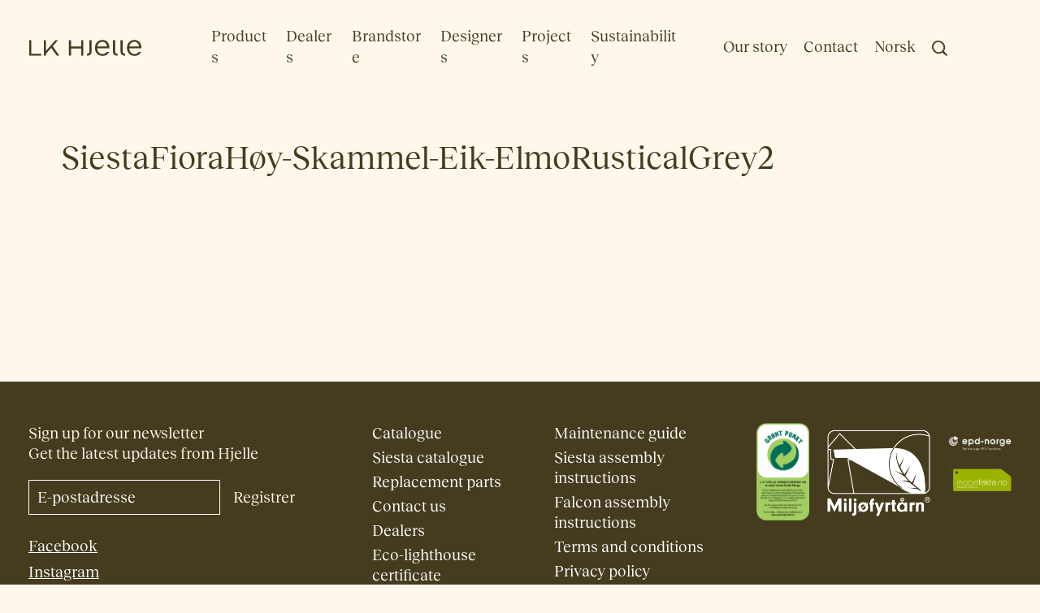

--- FILE ---
content_type: text/html; charset=UTF-8
request_url: https://lkhjelle.no/?attachment_id=13562
body_size: 10852
content:
<!DOCTYPE html>
<html class="no-js" lang="en-US">
<head>

  <script id="CookieConsent" src="https://policy.app.cookieinformation.com/uc.js" data-culture="EN" data-gcm-version="2.0" type="text/javascript"></script>
	
  <meta charset="UTF-8">
	<meta http-equiv="X-UA-Compatible" content="IE=edge,chrome=1">
	<meta name="viewport" content="width=device-width,initial-scale=1">
	<title>SiestaFioraHøy-Skammel-Eik-ElmoRusticalGrey2 - LK Hjelle</title>

	<link rel="shortcut icon" href="https://lkhjelle.no/wp-content/uploads/2024/04/2.png">
	<link rel="apple-touch-icon-precomposed" href="https://lkhjelle.no/wp-content/uploads/2024/04/2.png">

	<meta name="msapplication-square70x70logo" content="https://lkhjelle.no/tile.png">
	<meta name="msapplication-square150x150logo" content="https://lkhjelle.no/tile.png">
	<meta name="msapplication-square310x310logo" content="https://lkhjelle.no/tile.png">
	<meta name="msapplication-wide310x150logo" content="https://lkhjelle.no/tile-wide.png">

	<meta name="format-detection" content="telephone=no">
		<style>
			.custom-css-class {
					width: 30px !important;
					height: 30px !important;
			}
			.custom-css-class label {
					position: relative !important;
					border: none !important;
			}
			.custom-css-class label .gfield_required {
					position: absolute !important;
					top: 40px !important;
					left: 0 !important;
			}
			.custom-html-class {
					display: flex !important;
					width: 100% !important;
					max-width: 400px !important;
					line-height: 60px !important;
			}
			@media only screen and (min-width: 640px) {
				.latest-work .row.flex {
					flex-wrap: nowrap !important;
				}
			}
		</style>

		<!-- Google Tag Manager -->
		<script>(function(w,d,s,l,i){w[l]=w[l]||[];w[l].push({'gtm.start':new Date().getTime(),event:'gtm.js'});var f=d.getElementsByTagName(s)[0],j=d.createElement(s),dl=l!='dataLayer'?'&l='+l:'';j.async=true;j.src='https://www.googletagmanager.com/gtm.js?id='+i+dl;f.parentNode.insertBefore(j,f);})(window,document,'script','dataLayer','GTM-M7222CB');</script>
		<!-- End Google Tag Manager -->

		<!-- Facebook Pixel Code -->
		<script>
		!function(f,b,e,v,n,t,s)
		{if(f.fbq)return;n=f.fbq=function(){n.callMethod?
		n.callMethod.apply(n,arguments):n.queue.push(arguments)};
		if(!f._fbq)f._fbq=n;n.push=n;n.loaded=!0;n.version='2.0';
		n.queue=[];t=b.createElement(e);t.async=!0;
		t.src=v;s=b.getElementsByTagName(e)[0];
		s.parentNode.insertBefore(t,s)}(window, document,'script',
		'https://connect.facebook.net/en_US/fbevents.js');
		fbq('init', '439125840465100');
		fbq('track', 'PageView');
		</script>

		<noscript><img height="1" width="1" style="display:none" src="https://www.facebook.com/tr?id=439125840465100&ev=PageView&noscript=1" /></noscript>
		<!-- End Facebook Pixel Code -->

	<meta name='robots' content='index, follow, max-image-preview:large, max-snippet:-1, max-video-preview:-1' />
<link rel="alternate" hreflang="en" href="https://lkhjelle.no/?attachment_id=13561" />
<link rel="alternate" hreflang="no" href="https://lkhjelle.no/no/?attachment_id=13562" />
<link rel="alternate" hreflang="x-default" href="https://lkhjelle.no/?attachment_id=13561" />

	<!-- This site is optimized with the Yoast SEO plugin v26.8 - https://yoast.com/product/yoast-seo-wordpress/ -->
	<title>SiestaFioraHøy-Skammel-Eik-ElmoRusticalGrey2 - LK Hjelle</title>
	<link rel="canonical" href="https://lkhjelle.no/" />
	<meta property="og:locale" content="en_US" />
	<meta property="og:type" content="article" />
	<meta property="og:title" content="SiestaFioraHøy-Skammel-Eik-ElmoRusticalGrey2 - LK Hjelle" />
	<meta property="og:url" content="https://lkhjelle.no/" />
	<meta property="og:site_name" content="LK Hjelle" />
	<meta property="article:publisher" content="https://www.facebook.com/lkhjelle" />
	<meta property="article:modified_time" content="2022-12-08T11:12:14+00:00" />
	<meta property="og:image" content="https://lkhjelle.no" />
	<meta property="og:image:width" content="1280" />
	<meta property="og:image:height" content="720" />
	<meta property="og:image:type" content="image/jpeg" />
	<meta name="twitter:card" content="summary_large_image" />
	<script type="application/ld+json" class="yoast-schema-graph">{"@context":"https://schema.org","@graph":[{"@type":"WebPage","@id":"https://lkhjelle.no/","url":"https://lkhjelle.no/","name":"SiestaFioraHøy-Skammel-Eik-ElmoRusticalGrey2 - LK Hjelle","isPartOf":{"@id":"https://lkhjelle.no/#website"},"primaryImageOfPage":{"@id":"https://lkhjelle.no/#primaryimage"},"image":{"@id":"https://lkhjelle.no/#primaryimage"},"thumbnailUrl":"https://lkhjelle.no/wp-content/uploads/2022/12/SiestaFioraHoy-Skammel-Eik-ElmoRusticalGrey2.jpg","datePublished":"2022-12-05T11:00:39+00:00","dateModified":"2022-12-08T11:12:14+00:00","breadcrumb":{"@id":"https://lkhjelle.no/#breadcrumb"},"inLanguage":"en-US","potentialAction":[{"@type":"ReadAction","target":["https://lkhjelle.no/"]}]},{"@type":"ImageObject","inLanguage":"en-US","@id":"https://lkhjelle.no/#primaryimage","url":"https://lkhjelle.no/wp-content/uploads/2022/12/SiestaFioraHoy-Skammel-Eik-ElmoRusticalGrey2.jpg","contentUrl":"https://lkhjelle.no/wp-content/uploads/2022/12/SiestaFioraHoy-Skammel-Eik-ElmoRusticalGrey2.jpg","width":1280,"height":720},{"@type":"BreadcrumbList","@id":"https://lkhjelle.no/#breadcrumb","itemListElement":[{"@type":"ListItem","position":1,"name":"Hjem","item":"https://lkhjelle.no/"},{"@type":"ListItem","position":2,"name":"Siesta Fiora","item":"https://lkhjelle.no/no/product/siesta-fiora/"},{"@type":"ListItem","position":3,"name":"SiestaFioraHøy-Skammel-Eik-ElmoRusticalGrey2"}]},{"@type":"WebSite","@id":"https://lkhjelle.no/#website","url":"https://lkhjelle.no/","name":"LK Hjelle","description":"Hjelle lager møbler med fokus på materialvalg og håndverksmessig kvalitet . Helt siden starten i begynnelsen av 1940-årene har fabrikken mellom stupbratte fjell og trange fjorder produsert funksjonelle og vakre møbler med stor lidenskap.","potentialAction":[{"@type":"SearchAction","target":{"@type":"EntryPoint","urlTemplate":"https://lkhjelle.no/?s={search_term_string}"},"query-input":{"@type":"PropertyValueSpecification","valueRequired":true,"valueName":"search_term_string"}}],"inLanguage":"en-US"}]}</script>
	<!-- / Yoast SEO plugin. -->


<link rel='dns-prefetch' href='//lkhjelle.no' />
<style id='wp-img-auto-sizes-contain-inline-css' type='text/css'>
img:is([sizes=auto i],[sizes^="auto," i]){contain-intrinsic-size:3000px 1500px}
/*# sourceURL=wp-img-auto-sizes-contain-inline-css */
</style>
<style id='classic-theme-styles-inline-css' type='text/css'>
/*! This file is auto-generated */
.wp-block-button__link{color:#fff;background-color:#32373c;border-radius:9999px;box-shadow:none;text-decoration:none;padding:calc(.667em + 2px) calc(1.333em + 2px);font-size:1.125em}.wp-block-file__button{background:#32373c;color:#fff;text-decoration:none}
/*# sourceURL=/wp-includes/css/classic-themes.min.css */
</style>
<style id='woocommerce-inline-inline-css' type='text/css'>
.woocommerce form .form-row .required { visibility: visible; }
/*# sourceURL=woocommerce-inline-inline-css */
</style>
<link rel='stylesheet' id='wpml-menu-item-0-css' href='https://lkhjelle.no/wp-content/plugins/sitepress-multilingual-cms/templates/language-switchers/menu-item/style.min.css?ver=1' type='text/css' media='all' />
<link rel='stylesheet' id='main-css' href='https://lkhjelle.no/wp-content/themes/hjelle/css/app.css?ver=1712223405' type='text/css' media='all' />
<link rel='stylesheet' id='slick-css-css' href='https://lkhjelle.no/wp-content/themes/hjelle/css/slick.css?ver=6.9' type='text/css' media='all' />
<link rel='stylesheet' id='theme-style-2-css' href='https://lkhjelle.no/wp-content/themes/hjelle/css/theme-styles-2.css?ver=6.9' type='text/css' media='all' />
<link rel='stylesheet' id='new-perfect-price-css' href='https://lkhjelle.no/wp-content/themes/hjelle/css/new-perfect-piece.css?ver=1' type='text/css' media='all' />
<link rel='stylesheet' id='new-profile-css' href='https://lkhjelle.no/wp-content/themes/hjelle/css/new-profile/new-profile.min.css?ver=1' type='text/css' media='all' />
<script type="text/javascript" src="https://lkhjelle.no/wp-includes/js/jquery/jquery.min.js?ver=3.7.1" id="jquery-core-js"></script>
<script type="text/javascript" src="https://lkhjelle.no/wp-content/themes/hjelle/js/vendor/modernizr-custom.min.js?ver=3.1.0" id="modernizr-js"></script>
<meta name="generator" content="WPML ver:4.8.6 stt:1,38;" />
<style>
    html {
      touch-action: manipulation;
    }
  </style>	<noscript><style>.woocommerce-product-gallery{ opacity: 1 !important; }</style></noscript>
	<link rel="icon" href="https://lkhjelle.no/wp-content/uploads/2024/04/2-100x100.png" sizes="32x32" />
<link rel="icon" href="https://lkhjelle.no/wp-content/uploads/2024/04/2-300x300.png" sizes="192x192" />
<link rel="apple-touch-icon" href="https://lkhjelle.no/wp-content/uploads/2024/04/2-300x300.png" />
<meta name="msapplication-TileImage" content="https://lkhjelle.no/wp-content/uploads/2024/04/2-300x300.png" />

<link rel='stylesheet' id='wc-blocks-style-css' href='https://lkhjelle.no/wp-content/plugins/woocommerce/assets/client/blocks/wc-blocks.css?ver=wc-10.4.3' type='text/css' media='all' />
<style id='global-styles-inline-css' type='text/css'>
:root{--wp--preset--aspect-ratio--square: 1;--wp--preset--aspect-ratio--4-3: 4/3;--wp--preset--aspect-ratio--3-4: 3/4;--wp--preset--aspect-ratio--3-2: 3/2;--wp--preset--aspect-ratio--2-3: 2/3;--wp--preset--aspect-ratio--16-9: 16/9;--wp--preset--aspect-ratio--9-16: 9/16;--wp--preset--color--black: #000000;--wp--preset--color--cyan-bluish-gray: #abb8c3;--wp--preset--color--white: #ffffff;--wp--preset--color--pale-pink: #f78da7;--wp--preset--color--vivid-red: #cf2e2e;--wp--preset--color--luminous-vivid-orange: #ff6900;--wp--preset--color--luminous-vivid-amber: #fcb900;--wp--preset--color--light-green-cyan: #7bdcb5;--wp--preset--color--vivid-green-cyan: #00d084;--wp--preset--color--pale-cyan-blue: #8ed1fc;--wp--preset--color--vivid-cyan-blue: #0693e3;--wp--preset--color--vivid-purple: #9b51e0;--wp--preset--gradient--vivid-cyan-blue-to-vivid-purple: linear-gradient(135deg,rgb(6,147,227) 0%,rgb(155,81,224) 100%);--wp--preset--gradient--light-green-cyan-to-vivid-green-cyan: linear-gradient(135deg,rgb(122,220,180) 0%,rgb(0,208,130) 100%);--wp--preset--gradient--luminous-vivid-amber-to-luminous-vivid-orange: linear-gradient(135deg,rgb(252,185,0) 0%,rgb(255,105,0) 100%);--wp--preset--gradient--luminous-vivid-orange-to-vivid-red: linear-gradient(135deg,rgb(255,105,0) 0%,rgb(207,46,46) 100%);--wp--preset--gradient--very-light-gray-to-cyan-bluish-gray: linear-gradient(135deg,rgb(238,238,238) 0%,rgb(169,184,195) 100%);--wp--preset--gradient--cool-to-warm-spectrum: linear-gradient(135deg,rgb(74,234,220) 0%,rgb(151,120,209) 20%,rgb(207,42,186) 40%,rgb(238,44,130) 60%,rgb(251,105,98) 80%,rgb(254,248,76) 100%);--wp--preset--gradient--blush-light-purple: linear-gradient(135deg,rgb(255,206,236) 0%,rgb(152,150,240) 100%);--wp--preset--gradient--blush-bordeaux: linear-gradient(135deg,rgb(254,205,165) 0%,rgb(254,45,45) 50%,rgb(107,0,62) 100%);--wp--preset--gradient--luminous-dusk: linear-gradient(135deg,rgb(255,203,112) 0%,rgb(199,81,192) 50%,rgb(65,88,208) 100%);--wp--preset--gradient--pale-ocean: linear-gradient(135deg,rgb(255,245,203) 0%,rgb(182,227,212) 50%,rgb(51,167,181) 100%);--wp--preset--gradient--electric-grass: linear-gradient(135deg,rgb(202,248,128) 0%,rgb(113,206,126) 100%);--wp--preset--gradient--midnight: linear-gradient(135deg,rgb(2,3,129) 0%,rgb(40,116,252) 100%);--wp--preset--font-size--small: 13px;--wp--preset--font-size--medium: 20px;--wp--preset--font-size--large: 36px;--wp--preset--font-size--x-large: 42px;--wp--preset--spacing--20: 0.44rem;--wp--preset--spacing--30: 0.67rem;--wp--preset--spacing--40: 1rem;--wp--preset--spacing--50: 1.5rem;--wp--preset--spacing--60: 2.25rem;--wp--preset--spacing--70: 3.38rem;--wp--preset--spacing--80: 5.06rem;--wp--preset--shadow--natural: 6px 6px 9px rgba(0, 0, 0, 0.2);--wp--preset--shadow--deep: 12px 12px 50px rgba(0, 0, 0, 0.4);--wp--preset--shadow--sharp: 6px 6px 0px rgba(0, 0, 0, 0.2);--wp--preset--shadow--outlined: 6px 6px 0px -3px rgb(255, 255, 255), 6px 6px rgb(0, 0, 0);--wp--preset--shadow--crisp: 6px 6px 0px rgb(0, 0, 0);}:where(.is-layout-flex){gap: 0.5em;}:where(.is-layout-grid){gap: 0.5em;}body .is-layout-flex{display: flex;}.is-layout-flex{flex-wrap: wrap;align-items: center;}.is-layout-flex > :is(*, div){margin: 0;}body .is-layout-grid{display: grid;}.is-layout-grid > :is(*, div){margin: 0;}:where(.wp-block-columns.is-layout-flex){gap: 2em;}:where(.wp-block-columns.is-layout-grid){gap: 2em;}:where(.wp-block-post-template.is-layout-flex){gap: 1.25em;}:where(.wp-block-post-template.is-layout-grid){gap: 1.25em;}.has-black-color{color: var(--wp--preset--color--black) !important;}.has-cyan-bluish-gray-color{color: var(--wp--preset--color--cyan-bluish-gray) !important;}.has-white-color{color: var(--wp--preset--color--white) !important;}.has-pale-pink-color{color: var(--wp--preset--color--pale-pink) !important;}.has-vivid-red-color{color: var(--wp--preset--color--vivid-red) !important;}.has-luminous-vivid-orange-color{color: var(--wp--preset--color--luminous-vivid-orange) !important;}.has-luminous-vivid-amber-color{color: var(--wp--preset--color--luminous-vivid-amber) !important;}.has-light-green-cyan-color{color: var(--wp--preset--color--light-green-cyan) !important;}.has-vivid-green-cyan-color{color: var(--wp--preset--color--vivid-green-cyan) !important;}.has-pale-cyan-blue-color{color: var(--wp--preset--color--pale-cyan-blue) !important;}.has-vivid-cyan-blue-color{color: var(--wp--preset--color--vivid-cyan-blue) !important;}.has-vivid-purple-color{color: var(--wp--preset--color--vivid-purple) !important;}.has-black-background-color{background-color: var(--wp--preset--color--black) !important;}.has-cyan-bluish-gray-background-color{background-color: var(--wp--preset--color--cyan-bluish-gray) !important;}.has-white-background-color{background-color: var(--wp--preset--color--white) !important;}.has-pale-pink-background-color{background-color: var(--wp--preset--color--pale-pink) !important;}.has-vivid-red-background-color{background-color: var(--wp--preset--color--vivid-red) !important;}.has-luminous-vivid-orange-background-color{background-color: var(--wp--preset--color--luminous-vivid-orange) !important;}.has-luminous-vivid-amber-background-color{background-color: var(--wp--preset--color--luminous-vivid-amber) !important;}.has-light-green-cyan-background-color{background-color: var(--wp--preset--color--light-green-cyan) !important;}.has-vivid-green-cyan-background-color{background-color: var(--wp--preset--color--vivid-green-cyan) !important;}.has-pale-cyan-blue-background-color{background-color: var(--wp--preset--color--pale-cyan-blue) !important;}.has-vivid-cyan-blue-background-color{background-color: var(--wp--preset--color--vivid-cyan-blue) !important;}.has-vivid-purple-background-color{background-color: var(--wp--preset--color--vivid-purple) !important;}.has-black-border-color{border-color: var(--wp--preset--color--black) !important;}.has-cyan-bluish-gray-border-color{border-color: var(--wp--preset--color--cyan-bluish-gray) !important;}.has-white-border-color{border-color: var(--wp--preset--color--white) !important;}.has-pale-pink-border-color{border-color: var(--wp--preset--color--pale-pink) !important;}.has-vivid-red-border-color{border-color: var(--wp--preset--color--vivid-red) !important;}.has-luminous-vivid-orange-border-color{border-color: var(--wp--preset--color--luminous-vivid-orange) !important;}.has-luminous-vivid-amber-border-color{border-color: var(--wp--preset--color--luminous-vivid-amber) !important;}.has-light-green-cyan-border-color{border-color: var(--wp--preset--color--light-green-cyan) !important;}.has-vivid-green-cyan-border-color{border-color: var(--wp--preset--color--vivid-green-cyan) !important;}.has-pale-cyan-blue-border-color{border-color: var(--wp--preset--color--pale-cyan-blue) !important;}.has-vivid-cyan-blue-border-color{border-color: var(--wp--preset--color--vivid-cyan-blue) !important;}.has-vivid-purple-border-color{border-color: var(--wp--preset--color--vivid-purple) !important;}.has-vivid-cyan-blue-to-vivid-purple-gradient-background{background: var(--wp--preset--gradient--vivid-cyan-blue-to-vivid-purple) !important;}.has-light-green-cyan-to-vivid-green-cyan-gradient-background{background: var(--wp--preset--gradient--light-green-cyan-to-vivid-green-cyan) !important;}.has-luminous-vivid-amber-to-luminous-vivid-orange-gradient-background{background: var(--wp--preset--gradient--luminous-vivid-amber-to-luminous-vivid-orange) !important;}.has-luminous-vivid-orange-to-vivid-red-gradient-background{background: var(--wp--preset--gradient--luminous-vivid-orange-to-vivid-red) !important;}.has-very-light-gray-to-cyan-bluish-gray-gradient-background{background: var(--wp--preset--gradient--very-light-gray-to-cyan-bluish-gray) !important;}.has-cool-to-warm-spectrum-gradient-background{background: var(--wp--preset--gradient--cool-to-warm-spectrum) !important;}.has-blush-light-purple-gradient-background{background: var(--wp--preset--gradient--blush-light-purple) !important;}.has-blush-bordeaux-gradient-background{background: var(--wp--preset--gradient--blush-bordeaux) !important;}.has-luminous-dusk-gradient-background{background: var(--wp--preset--gradient--luminous-dusk) !important;}.has-pale-ocean-gradient-background{background: var(--wp--preset--gradient--pale-ocean) !important;}.has-electric-grass-gradient-background{background: var(--wp--preset--gradient--electric-grass) !important;}.has-midnight-gradient-background{background: var(--wp--preset--gradient--midnight) !important;}.has-small-font-size{font-size: var(--wp--preset--font-size--small) !important;}.has-medium-font-size{font-size: var(--wp--preset--font-size--medium) !important;}.has-large-font-size{font-size: var(--wp--preset--font-size--large) !important;}.has-x-large-font-size{font-size: var(--wp--preset--font-size--x-large) !important;}
/*# sourceURL=global-styles-inline-css */
</style>
</head>
<body class="attachment wp-singular attachment-template-default single single-attachment postid-13562 attachmentid-13562 attachment-jpeg wp-theme-hjelle theme-hjelle woocommerce-no-js">


<!-- Google Tag Manager (noscript) -->
<noscript><iframe src="https://www.googletagmanager.com/ns.html?id=GTM-M7222CB"height="0" width="0" style="display:none;visibility:hidden"></iframe></noscript>
<!-- End Google Tag Manager (noscript) --> 


<div id="page" class="">

	<header id="header" class="dark">

		<div class="row expanded body-gutter primary-menu">

			<div class="columns logo-column">
				<a id="logo" href="https://lkhjelle.no/">
					<?xml version="1.0" encoding="UTF-8"?>
<svg id="Layer_1" data-name="Layer 1" xmlns="http://www.w3.org/2000/svg" viewBox="0 0 396.81 57.65">
  <defs>
    <style>
      .cls-1 {
        fill: #000;
        stroke-width: 0px;
      }
    </style>
  </defs>
  <polygon class="cls-1" points="2.46 1.29 2.46 56.36 44.52 56.36 44.52 49.63 9.85 49.63 9.85 1.29 2.46 1.29"/>
  <g>
    <path class="cls-1" d="M220.2,1.3v40.04c0,4.95-1.37,8.78-4.07,11.36-2.64,2.52-7.84,3.78-12.21,3.78v-6.92c2.45-.08,5.52-.99,6.85-2.42,1.39-1.5,2.1-2.91,2.1-6.31V1.3h7.33Z"/>
    <path class="cls-1" d="M294.98,1.3v40.04c0,4.95,1.37,8.78,4.07,11.36,2.64,2.52,7.84,3.78,12.21,3.78v-6.92c-2.45-.08-5.52-.99-6.85-2.42-1.39-1.5-2.1-2.91-2.1-6.31V1.3h-7.33Z"/>
    <path class="cls-1" d="M257.7.65c-6.95,0-13.31,2.59-17.9,7.29-5.02,5.14-7.67,12.47-7.67,21.19,0,4.01.64,7.79,1.91,11.24,1.24,3.38,3.06,6.35,5.39,8.84,2.35,2.51,5.17,4.46,8.39,5.8,3.32,1.38,7,2.09,10.92,2.09,2.66,0,5.21-.33,7.56-.98,2.3-.64,4.44-1.58,6.34-2.81,1.89-1.21,3.56-2.71,4.97-4.44,1.32-1.63,2.42-3.47,3.26-5.49h-8.11c-1.44,2.28-3.36,4.04-5.7,5.25-2.4,1.23-5.2,1.86-8.32,1.86-5.49,0-10.15-1.93-13.49-5.59-3.25-3.56-5.1-8.57-5.37-14.5l-.02-.44h42.59v-1.96c-.08-4.29-.72-8.2-1.91-11.63-1.16-3.34-2.85-6.23-5.01-8.57-2.14-2.32-4.73-4.11-7.72-5.31-3.01-1.22-6.42-1.83-10.11-1.83M274.35,23.64h-34.04l.09-.5c.44-2.46,1.18-4.72,2.2-6.7,1-1.95,2.27-3.63,3.77-5,3.01-2.74,6.92-4.19,11.33-4.19,2.22,0,4.3.37,6.17,1.1,1.84.72,3.5,1.79,4.92,3.17,1.4,1.37,2.58,3.06,3.5,5.01.92,1.95,1.59,4.17,1.98,6.6l.08.49Z"/>
    <path class="cls-1" d="M369.44.65c-6.95,0-13.31,2.59-17.9,7.29-5.02,5.14-7.67,12.47-7.67,21.19,0,4.01.64,7.79,1.91,11.24,1.24,3.38,3.06,6.35,5.39,8.84,2.35,2.51,5.17,4.46,8.39,5.8,3.32,1.38,7,2.09,10.92,2.09,2.66,0,5.21-.33,7.56-.98,2.3-.64,4.44-1.58,6.34-2.81,1.89-1.21,3.56-2.71,4.97-4.44,1.32-1.63,2.42-3.47,3.26-5.49h-8.11c-1.44,2.28-3.36,4.04-5.7,5.25-2.4,1.23-5.2,1.86-8.32,1.86-5.49,0-10.15-1.93-13.49-5.59-3.25-3.56-5.1-8.57-5.37-14.5l-.02-.44h42.59v-1.96c-.08-4.29-.72-8.2-1.91-11.63-1.16-3.34-2.85-6.23-5.01-8.57-2.14-2.32-4.73-4.11-7.72-5.31-3.01-1.22-6.42-1.83-10.11-1.83M386.09,23.64h-34.04l.09-.5c.44-2.46,1.18-4.72,2.2-6.7,1-1.95,2.27-3.63,3.77-5,3.01-2.74,6.92-4.19,11.33-4.19,2.22,0,4.3.37,6.17,1.1,1.84.72,3.5,1.79,4.92,3.17,1.4,1.37,2.58,3.06,3.5,5.01.92,1.95,1.59,4.17,1.98,6.6l.08.49Z"/>
  </g>
  <polygon class="cls-1" points="107.96 56.36 98.96 56.36 98.87 56.23 79.29 28.72 61.19 49.65 61.19 56.36 54.02 56.36 54.02 1.29 61.19 1.29 61.19 39.21 94.12 1.29 103.26 1.29 84.49 22.78 107.96 56.36"/>
  <polygon class="cls-1" points="184.22 1.3 184.22 23.8 148.53 23.8 148.53 1.3 141.14 1.3 141.14 56.35 148.53 56.35 148.53 30.94 184.22 30.94 184.22 56.35 191.61 56.35 191.61 1.3 184.22 1.3"/>
  <path class="cls-1" d="M321.34,1.3v40.04c0,4.95,1.37,8.78,4.07,11.36,2.64,2.52,7.84,3.78,12.21,3.78v-6.92c-2.45-.08-5.52-.99-6.85-2.42-1.39-1.5-2.1-2.91-2.1-6.31V1.3h-7.33Z"/>
</svg>				</a>
			</div>

			<div class="columns hide-for-xlarge">
				<a title="Open menu" class="menu-toggle" href="#">
					<div class="burger-icon">
						<span class="b-top"></span>
						<span class="b-center"></span>
						<span class="b-bottom"></span>
					</div>
				</a>
			</div>

			<div class="columns menu-column first">
				<ul id="menu-main-menu" class="primary-menu"><li class="mega-menu-trigger menu-item menu-item-type-post_type menu-item-object-page menu-item-has-children menu-item-39"><a href="https://lkhjelle.no/products/">Products</a>
<ul class="sub-menu">
	<li class="menu-item menu-item-type-taxonomy menu-item-object-product_cat menu-item-189"><a href="https://lkhjelle.no/product-category/sofas/">Sofas</a></li>
	<li class="menu-item menu-item-type-taxonomy menu-item-object-product_cat menu-item-190"><a href="https://lkhjelle.no/product-category/loungechairs/">Lounge chairs</a></li>
	<li class="menu-item menu-item-type-taxonomy menu-item-object-product_cat menu-item-191"><a href="https://lkhjelle.no/product-category/small-seating/">Small seating</a></li>
	<li class="menu-item menu-item-type-taxonomy menu-item-object-product_cat menu-item-9497"><a href="https://lkhjelle.no/product-category/chairs/">Chairs</a></li>
	<li class="menu-item menu-item-type-taxonomy menu-item-object-product_cat menu-item-1400"><a href="https://lkhjelle.no/product-category/tables/">Tables</a></li>
	<li class="menu-item menu-item-type-taxonomy menu-item-object-product_cat menu-item-9568"><a href="https://lkhjelle.no/product-category/accessories/">Accessories</a></li>
	<li class="menu-item menu-item-type-taxonomy menu-item-object-product_cat menu-item-850"><a href="https://lkhjelle.no/product-category/replacement-parts/">Product replacement parts</a></li>
</ul>
</li>
<li class="menu-item menu-item-type-post_type menu-item-object-page menu-item-126"><a href="https://lkhjelle.no/dealers/">Dealers</a></li>
<li class="menu-item menu-item-type-post_type menu-item-object-post menu-item-18088"><a href="https://lkhjelle.no/brandstore-2/">Brandstore</a></li>
<li class="menu-item menu-item-type-post_type menu-item-object-page menu-item-125"><a href="https://lkhjelle.no/designers/">Designers</a></li>
<li class="menu-item menu-item-type-post_type menu-item-object-page menu-item-5048"><a href="https://lkhjelle.no/projects/">Projects</a></li>
<li class="menu-item menu-item-type-custom menu-item-object-custom menu-item-22696"><a href="https://issuu.com/hjelle/docs/sustainability-lkh?fr=sYzRiNzg3MjUyODk">Sustainability</a></li>
</ul>				
			</div>

			<div class="columns menu-column second">
				<div class="show-small">
					<ul id="menu-main-menu-1" class="primary-menu"><li class="mega-menu-trigger menu-item menu-item-type-post_type menu-item-object-page menu-item-has-children menu-item-39"><a href="https://lkhjelle.no/products/">Products</a>
<ul class="sub-menu">
	<li class="menu-item menu-item-type-taxonomy menu-item-object-product_cat menu-item-189"><a href="https://lkhjelle.no/product-category/sofas/">Sofas</a></li>
	<li class="menu-item menu-item-type-taxonomy menu-item-object-product_cat menu-item-190"><a href="https://lkhjelle.no/product-category/loungechairs/">Lounge chairs</a></li>
	<li class="menu-item menu-item-type-taxonomy menu-item-object-product_cat menu-item-191"><a href="https://lkhjelle.no/product-category/small-seating/">Small seating</a></li>
	<li class="menu-item menu-item-type-taxonomy menu-item-object-product_cat menu-item-9497"><a href="https://lkhjelle.no/product-category/chairs/">Chairs</a></li>
	<li class="menu-item menu-item-type-taxonomy menu-item-object-product_cat menu-item-1400"><a href="https://lkhjelle.no/product-category/tables/">Tables</a></li>
	<li class="menu-item menu-item-type-taxonomy menu-item-object-product_cat menu-item-9568"><a href="https://lkhjelle.no/product-category/accessories/">Accessories</a></li>
	<li class="menu-item menu-item-type-taxonomy menu-item-object-product_cat menu-item-850"><a href="https://lkhjelle.no/product-category/replacement-parts/">Product replacement parts</a></li>
</ul>
</li>
<li class="menu-item menu-item-type-post_type menu-item-object-page menu-item-126"><a href="https://lkhjelle.no/dealers/">Dealers</a></li>
<li class="menu-item menu-item-type-post_type menu-item-object-post menu-item-18088"><a href="https://lkhjelle.no/brandstore-2/">Brandstore</a></li>
<li class="menu-item menu-item-type-post_type menu-item-object-page menu-item-125"><a href="https://lkhjelle.no/designers/">Designers</a></li>
<li class="menu-item menu-item-type-post_type menu-item-object-page menu-item-5048"><a href="https://lkhjelle.no/projects/">Projects</a></li>
<li class="menu-item menu-item-type-custom menu-item-object-custom menu-item-22696"><a href="https://issuu.com/hjelle/docs/sustainability-lkh?fr=sYzRiNzg3MjUyODk">Sustainability</a></li>
</ul>				</div>
				<ul id="menu-main-menu-2" class="secondary-menu"><li class="menu-item menu-item-type-post_type menu-item-object-page menu-item-19860"><a href="https://lkhjelle.no/about/">Our story</a></li>
<li class="menu-item menu-item-type-post_type menu-item-object-page menu-item-19859"><a href="https://lkhjelle.no/contact/">Contact</a></li>
<li class="menu-item wpml-ls-slot-931 wpml-ls-item wpml-ls-item-en wpml-ls-current-language wpml-ls-menu-item wpml-ls-first-item menu-item-type-wpml_ls_menu_item menu-item-object-wpml_ls_menu_item menu-item-wpml-ls-931-en"><a href="https://lkhjelle.no/?attachment_id=13561" role="menuitem"><span class="wpml-ls-native" lang="en">English</span></a></li>
<li class="menu-item wpml-ls-slot-931 wpml-ls-item wpml-ls-item-no wpml-ls-menu-item wpml-ls-last-item menu-item-type-wpml_ls_menu_item menu-item-object-wpml_ls_menu_item menu-item-wpml-ls-931-no"><a href="https://lkhjelle.no/no/?attachment_id=13562" title="Switch to Norwegian Bokmål(Norsk)" aria-label="Switch to Norwegian Bokmål(Norsk)" role="menuitem"><span class="wpml-ls-native" lang="no">Norsk</span><span class="wpml-ls-display"><span class="wpml-ls-bracket"> (</span>Norwegian Bokmål<span class="wpml-ls-bracket">)</span></span></a></li>

		<li class="item-search">
			<a class="show-for-xlarge" title="Search" href="https://lkhjelle.no/?s="><span class="icon-search"></span></a>
			<div class="hide-for-xlarge"><div class="searchform-wrap">
	<form role="search" method="get" class="searchform" action="https://lkhjelle.no/">
		<label class="show-for-sr" for="s">Search for</label>
		<input class="input" placeholder="Search" type="search" name="s" value="" />
		<input class="submit" type="submit" value="Search">
	</form>
</div></div>
		</li></ul>			</div>

		</div>

	</header>

		<div class="mega-menu">
		<div class="bg"></div>
		<div class="content">
			<div class="header-push show-for-xlarge"></div>
			<div class="mega-menu-header hide-for-xlarge padding-y-gutter row expanded body-gutter">
				<div class="columns">
					<a href="#" class="mega-menu-trigger"><span class="icon-arrow-left"></span> Back</a>
				</div>
			</div>
			<div class="scroll-inner">

				<div class="row expanded body-gutter">

					<div class="columns large-6 show-for-xlarge">
						<h2>&nbsp;</h2>
						<div class="preview-wrapper"><div class="preview-container">&nbsp;</div></div>
					</div>

					<div class="columns large-6 show-for-xlarge">

					<div class="cat-wrap cat-6 columns large-6"><h2><a title="See all Sofas" href="https://lkhjelle.no/product-category/sofas/">Sofas</a></h2></div><div class="cat-wrap cat-9 columns large-6"><h2><a title="See all Lounge chairs" href="https://lkhjelle.no/product-category/loungechairs/">Lounge chairs</a></h2></div><div class="cat-wrap cat-10 columns large-6"><h2><a title="See all Small seating" href="https://lkhjelle.no/product-category/small-seating/">Small seating</a></h2></div><div class="cat-wrap cat-759 columns large-6"><h2><a title="See all Chairs" href="https://lkhjelle.no/product-category/chairs/">Chairs</a></h2></div><div class="cat-wrap cat-138 columns large-6"><h2><a title="See all Tables" href="https://lkhjelle.no/product-category/tables/">Tables</a></h2></div><div class="cat-wrap cat-761 columns large-6"><h2><a title="See all Accessories" href="https://lkhjelle.no/product-category/accessories/">Accessories</a></h2></div><div class="cat-wrap cat-34 columns large-6"><a title="See all Product replacement parts" href="https://lkhjelle.no/product-category/replacement-parts/">Product replacement parts</a></div>					</div>

				</div>
			</div>
		</div>
	</div>

	<div id="content" class="site-content">
	 <article id="article-13562" class="article post-13562 attachment type-attachment status-inherit hentry">

    <div class="header-push"></div>
  <div class="row body-gutter mb-custom">
    <header class="entry-header columns fade-me">
      <h1 class="entry-title">
                  SiestaFioraHøy-Skammel-Eik-ElmoRusticalGrey2              </h1>
    </header>
    <div class="columns c-mod medium-12 large-12 fade-me ">
                      
      
    </div>
    
            
      
    </div>
  
  </div>
  
</article>
	</div><!-- #content -->

</div><!-- #page -->

<footer id="footer" class="bg-dark">
	
	<div class="row body-gutter expanded">
				<div class="columns hr-wrap margin-bottom-gutter hidden"><hr></div>
		<div class="small-up-1 medium-up-2 large-up-4">
		<div class="columns">
					<!-- Få siste nytt </br> -->
			
			<div class="f-title">Sign up for our newsletter</div><div>Get the latest updates from Hjelle</div>

<form action="https://pub.dialogapi.no/s/MjU2MDk6YTlhZDUwNjctMWNjZi00ODMyLTljNjQtZjlkMDJmNGU4N2Zi" accept-charset="utf-8" method="post" class="mnm-embed-form">
  <input type="email" name="email" placeholder="E-postadresse" required style="background: transparent;border:1px solid white;padding: 10px;margin-top: 20px;" />
  <input type="submit" value="Registrer" />

  <style>
    .mnm-embed-form input::placeholder {color: white;}
  </style>
</form>			<div class="connect">
				<a href="https://www.facebook.com/lkhjelle/" class="some" target="_blank" rel="noopener">Facebook</a> 
				<a href="https://www.instagram.com/lkhjellefurniture/" class="some" target="_blank" rel="noopener">Instagram</a>
			</div>
					<!-- Get latest news on </br> -->
			<!-- <a href="https://www.facebook.com/lkhjelle/" target="_blank" rel="noopener">Facebook</a> &amp; </br>
			<a href="https://www.instagram.com/lkhjellefurniture/" target="_blank" rel="noopener">Instagram</a> -->
				</div>
							<div class="columns"><div class="menu-footer-menu-1-container"><ul id="menu-footer-menu-1" class="menu"><li class="menu-item menu-item-type-custom menu-item-object-custom menu-item-4039"><a target="_blank" href="https://issuu.com/hjelle/docs/lkhjelle-digital-katalog-2026?fr=sODFmYzg3MjUyODk">Catalogue</a></li>
<li class="menu-item menu-item-type-custom menu-item-object-custom menu-item-9629"><a href="https://lkhjelle.no/wp-content/uploads/2021/09/Siesta_kat209x160_HjelleNY21.pdf">Siesta catalogue</a></li>
<li class="menu-item menu-item-type-taxonomy menu-item-object-product_cat menu-item-1401"><a href="https://lkhjelle.no/product-category/replacement-parts/">Replacement parts</a></li>
<li class="menu-item menu-item-type-post_type menu-item-object-page menu-item-9634"><a href="https://lkhjelle.no/contact/">Contact us</a></li>
<li class="menu-item menu-item-type-post_type menu-item-object-page menu-item-2717"><a href="https://lkhjelle.no/dealers/">Dealers</a></li>
<li class="menu-item menu-item-type-custom menu-item-object-custom menu-item-18099"><a href="https://lkhjelle.no/wp-content/uploads/2023/11/Certificate-LK-Hjelle-Mobelfabrikk-AS-2023-sign48.pdf">Eco-lighthouse certificate</a></li>
</ul></div></div><div class="columns"><div class="menu-footer-menu-2-container"><ul id="menu-footer-menu-2" class="menu"><li class="menu-item menu-item-type-custom menu-item-object-custom menu-item-6388"><a target="_blank" href="https://lkhjelle.no/wp-content/uploads/2024/10/LKHjelle-Maintenance-Guide-Oct2024.pdf">Maintenance guide</a></li>
<li class="menu-item menu-item-type-custom menu-item-object-custom menu-item-6814"><a href="https://lkhjelle.no/wp-content/uploads/2021/01/lkhjelle_siestamontering_-.pdf">Siesta assembly instructions</a></li>
<li class="menu-item menu-item-type-custom menu-item-object-custom menu-item-9623"><a href="https://lkhjelle.no/wp-content/uploads/2021/09/Monteringsbeskrivelse-Falcon-norsk-og-engelsk.pdf">Falcon assembly instructions</a></li>
<li class="menu-item menu-item-type-post_type menu-item-object-page menu-item-1407"><a href="https://lkhjelle.no/terms-and-conditions/">Terms and conditions</a></li>
<li class="menu-item menu-item-type-post_type menu-item-object-page menu-item-1403"><a href="https://lkhjelle.no/privacy-policy/">Privacy policy</a></li>
</ul></div></div>			
					<div class="columns image-block">
			<img class="image-1" src="https://lkhjelle.no/wp-content/uploads/2022/11/2-1.png" alt="">
			<img class="image-4" src="https://lkhjelle.no/wp-content/uploads/2023/02/wp-content_uploads_2017_06_Miljfyrtarn-ensfarget-hvit-1.png" alt="">
			<div>
				<img class="image-2" src="https://lkhjelle.no/wp-content/uploads/2022/11/3-1.png" alt="">
				<img class="image-3" src="https://lkhjelle.no/wp-content/uploads/2022/11/1-1-1.png" alt="">
			</div>
		</div>
		</div>
	</div>

	<!-- <div class="credits">
		<div class="row body-gutter expanded">
			<div class="columns">
				<p class="small">Design and code by <a target="_blank" href="http://heydays.no">Heydays</a></p>
			</div>
		</div>
	</div> -->

</footer>

<script type="speculationrules">
{"prefetch":[{"source":"document","where":{"and":[{"href_matches":"/*"},{"not":{"href_matches":["/wp-*.php","/wp-admin/*","/wp-content/uploads/*","/wp-content/*","/wp-content/plugins/*","/wp-content/themes/hjelle/*","/*\\?(.+)"]}},{"not":{"selector_matches":"a[rel~=\"nofollow\"]"}},{"not":{"selector_matches":".no-prefetch, .no-prefetch a"}}]},"eagerness":"conservative"}]}
</script>
	<script type='text/javascript'>
		(function () {
			var c = document.body.className;
			c = c.replace(/woocommerce-no-js/, 'woocommerce-js');
			document.body.className = c;
		})();
	</script>
	<script type="text/javascript" id="app-js-extra">
/* <![CDATA[ */
var data = {"map_data":{"api_key":"AIzaSyB3DTsuT0JtsjTn15dzwrZv5neOn0MAGec","lat":"59.911105062903694","lng":"10.679136090942393","mapstyle":[{"featureType":"all","elementType":"labels.text.fill","stylers":[{"saturation":"0"},{"color":"#26231f"},{"lightness":"35"}]},{"featureType":"all","elementType":"labels.text.stroke","stylers":[{"visibility":"on"},{"color":"#26231f"},{"lightness":"0"}]},{"featureType":"all","elementType":"labels.icon","stylers":[{"visibility":"off"}]},{"featureType":"administrative","elementType":"geometry.fill","stylers":[{"color":"#26231f"},{"lightness":"15"}]},{"featureType":"administrative","elementType":"geometry.stroke","stylers":[{"color":"#26231f"},{"lightness":"29"},{"weight":1.2},{"visibility":"off"}]},{"featureType":"landscape","elementType":"geometry","stylers":[{"color":"#26231f"},{"lightness":"15"}]},{"featureType":"poi","elementType":"geometry","stylers":[{"color":"#26231f"},{"lightness":"13"}]},{"featureType":"road.highway","elementType":"geometry.fill","stylers":[{"color":"#26231f"},{"lightness":"5"}]},{"featureType":"road.highway","elementType":"geometry.stroke","stylers":[{"color":"#26231f"},{"lightness":"24"},{"weight":0.2},{"visibility":"off"}]},{"featureType":"road.arterial","elementType":"geometry","stylers":[{"color":"#26231f"},{"lightness":"5"}]},{"featureType":"road.local","elementType":"geometry","stylers":[{"color":"#26231f"},{"lightness":"5"}]},{"featureType":"transit","elementType":"geometry","stylers":[{"color":"#26231f"},{"lightness":"13"},{"visibility":"simplified"}]},{"featureType":"water","elementType":"geometry","stylers":[{"color":"#fff7ec"},{"lightness":"0"},{"gamma":"1"}]}],"zoom":4,"cluster_icon":{"url":"https://lkhjelle.no/wp-content/themes/hjelle/images/map/cluster-icon.png","height":30,"width":30,"text_color":"#232734"}},"template_url":"https://lkhjelle.no/wp-content/themes/hjelle","ajax_url":"https://lkhjelle.no/wp-admin/admin-ajax.php"};
//# sourceURL=app-js-extra
/* ]]> */
</script>
<script type="text/javascript" src="https://lkhjelle.no/wp-content/themes/hjelle/js/min/app-min.js?ver=1712223408" id="app-js"></script>
<script type="text/javascript" src="https://lkhjelle.no/wp-content/themes/hjelle/js/slick.min.js?ver=1.0.1" id="slick-js-js"></script>
<script type="text/javascript" src="https://lkhjelle.no/wp-content/themes/hjelle/js/ofi.min.js?ver=1.0.1" id="ofi-js"></script>
<script type="text/javascript" src="https://lkhjelle.no/wp-content/themes/hjelle/js/player.js?ver=1.0.3" id="player-js-js"></script>
<script type="text/javascript" src="https://lkhjelle.no/wp-content/themes/hjelle/js/theme-scripts-new.js?ver=1.01769119746" id="custom-js-js"></script>
<script type="text/javascript" src="https://lkhjelle.no/wp-content/themes/hjelle/js/new-profile.min.js?ver=1.01769119746" id="new-profile-js-js"></script>
<script type="text/javascript" id="cart-widget-js-extra">
/* <![CDATA[ */
var actions = {"is_lang_switched":"0","force_reset":"0"};
//# sourceURL=cart-widget-js-extra
/* ]]> */
</script>
<script type="text/javascript" src="https://lkhjelle.no/wp-content/plugins/woocommerce-multilingual/res/js/cart_widget.min.js?ver=5.5.3.1" id="cart-widget-js" defer="defer" data-wp-strategy="defer"></script>
<script type="text/javascript" src="https://lkhjelle.no/wp-content/plugins/woocommerce/assets/js/sourcebuster/sourcebuster.min.js?ver=10.4.3" id="sourcebuster-js-js"></script>
<script type="text/javascript" id="wc-order-attribution-js-extra">
/* <![CDATA[ */
var wc_order_attribution = {"params":{"lifetime":1.0e-5,"session":30,"base64":false,"ajaxurl":"https://lkhjelle.no/wp-admin/admin-ajax.php","prefix":"wc_order_attribution_","allowTracking":true},"fields":{"source_type":"current.typ","referrer":"current_add.rf","utm_campaign":"current.cmp","utm_source":"current.src","utm_medium":"current.mdm","utm_content":"current.cnt","utm_id":"current.id","utm_term":"current.trm","utm_source_platform":"current.plt","utm_creative_format":"current.fmt","utm_marketing_tactic":"current.tct","session_entry":"current_add.ep","session_start_time":"current_add.fd","session_pages":"session.pgs","session_count":"udata.vst","user_agent":"udata.uag"}};
//# sourceURL=wc-order-attribution-js-extra
/* ]]> */
</script>
<script type="text/javascript" src="https://lkhjelle.no/wp-content/plugins/woocommerce/assets/js/frontend/order-attribution.min.js?ver=10.4.3" id="wc-order-attribution-js"></script>
<script src='https://lkhjelle.no/wp-content/themes/hjelle/js/new-perfect-piece.js?v=6871554111769119747'></script>
</body>
</html>

--- FILE ---
content_type: text/css
request_url: https://lkhjelle.no/wp-content/themes/hjelle/css/new-profile/new-profile.min.css?ver=1
body_size: 5264
content:
:root{--forest:#453c1f;--stone:#26231f;--black:#000000;--sand:#fff7ec;--white:#ffffff;--peach:#f28e77;--sunrise:#f6b9d5;--sun:#fff26b;--meadow:#c8dea5;--fjord:#93bed5;--main-title:50px;--section-title:40px}@media screen and (max-width:1024px){:root{--main-title:40px;--section-title:30px}}body{background:var(--sand);color:var(--forest);font-family:"Reckless",serif}h1,h2,h3,h4,h5,h6{font-family:"Reckless",serif}.bg-body{background-color:var(--sand)}.bg-dark{background-color:var(--forest)}.bg-dark,.body-bg-dark,.text-on-dark{color:var(--sand)}.bg-dark a,.bg-dark h1,.bg-dark h2,.bg-dark h3,.bg-dark h4,.bg-dark h5,.bg-dark h6,.body-bg-dark a,.body-bg-dark h1,.body-bg-dark h2,.body-bg-dark h3,.body-bg-dark h4,.body-bg-dark h5,.body-bg-dark h6,.text-on-dark a,.text-on-dark h1,.text-on-dark h2,.text-on-dark h3,.text-on-dark h4,.text-on-dark h5,.text-on-dark h6{color:var(--sand)}a{color:var(--forest)}@media screen and (max-width:768px){body.home section{margin:40px 0}body.home section.featured-product{margin:0px 0}}@media (max-width:768.98px){.single-post .featured-img img,.single-project .featured-img img{height:100%;-o-object-fit:unset;object-fit:unset}}@media screen and (max-width:64em){#page{min-height:100%;margin-bottom:-100px}}#page,.bottom-block{padding-bottom:50px!important}#page.sunrise,.bottom-block.sunrise{background-color:var(--sunrise)}#page.stone,.bottom-block.stone{background-color:var(--stone)}#page.sand,.bottom-block.sand{background-color:var(--sand)}#page.peach,.bottom-block.peach{background-color:var(--peach)}#page.sun,.bottom-block.sun{background-color:var(--sun);padding-bottom:50px!important}#page.meadow,.bottom-block.meadow{background-color:var(--meadow)}#page.fjord,.bottom-block.fjord{background-color:var(--fjord)}#page.forest,.bottom-block.forest{background-color:var(--forest)}#page.fjord,#page.meadow,#page.peach,#page.sand,#page.sun,#page.sunrise,.bottom-block.fjord,.bottom-block.meadow,.bottom-block.peach,.bottom-block.sand,.bottom-block.sun,.bottom-block.sunrise{color:var(--forest)}#page.fjord a,#page.fjord blockquote,#page.fjord blockquote p,#page.fjord h1,#page.fjord h2,#page.fjord h3,#page.fjord h4,#page.fjord h5,#page.fjord h6,#page.meadow a,#page.meadow blockquote,#page.meadow blockquote p,#page.meadow h1,#page.meadow h2,#page.meadow h3,#page.meadow h4,#page.meadow h5,#page.meadow h6,#page.peach a,#page.peach blockquote,#page.peach blockquote p,#page.peach h1,#page.peach h2,#page.peach h3,#page.peach h4,#page.peach h5,#page.peach h6,#page.sand a,#page.sand blockquote,#page.sand blockquote p,#page.sand h1,#page.sand h2,#page.sand h3,#page.sand h4,#page.sand h5,#page.sand h6,#page.sun a,#page.sun blockquote,#page.sun blockquote p,#page.sun h1,#page.sun h2,#page.sun h3,#page.sun h4,#page.sun h5,#page.sun h6,#page.sunrise a,#page.sunrise blockquote,#page.sunrise blockquote p,#page.sunrise h1,#page.sunrise h2,#page.sunrise h3,#page.sunrise h4,#page.sunrise h5,#page.sunrise h6,.bottom-block.fjord a,.bottom-block.fjord blockquote,.bottom-block.fjord blockquote p,.bottom-block.fjord h1,.bottom-block.fjord h2,.bottom-block.fjord h3,.bottom-block.fjord h4,.bottom-block.fjord h5,.bottom-block.fjord h6,.bottom-block.meadow a,.bottom-block.meadow blockquote,.bottom-block.meadow blockquote p,.bottom-block.meadow h1,.bottom-block.meadow h2,.bottom-block.meadow h3,.bottom-block.meadow h4,.bottom-block.meadow h5,.bottom-block.meadow h6,.bottom-block.peach a,.bottom-block.peach blockquote,.bottom-block.peach blockquote p,.bottom-block.peach h1,.bottom-block.peach h2,.bottom-block.peach h3,.bottom-block.peach h4,.bottom-block.peach h5,.bottom-block.peach h6,.bottom-block.sand a,.bottom-block.sand blockquote,.bottom-block.sand blockquote p,.bottom-block.sand h1,.bottom-block.sand h2,.bottom-block.sand h3,.bottom-block.sand h4,.bottom-block.sand h5,.bottom-block.sand h6,.bottom-block.sun a,.bottom-block.sun blockquote,.bottom-block.sun blockquote p,.bottom-block.sun h1,.bottom-block.sun h2,.bottom-block.sun h3,.bottom-block.sun h4,.bottom-block.sun h5,.bottom-block.sun h6,.bottom-block.sunrise a,.bottom-block.sunrise blockquote,.bottom-block.sunrise blockquote p,.bottom-block.sunrise h1,.bottom-block.sunrise h2,.bottom-block.sunrise h3,.bottom-block.sunrise h4,.bottom-block.sunrise h5,.bottom-block.sunrise h6{color:var(--forest)}#page.forest,#page.stone,.bottom-block.forest,.bottom-block.stone{color:var(--sand)}#page.forest a,#page.forest h1,#page.forest h2,#page.forest h3,#page.forest h4,#page.forest h5,#page.forest h6,#page.stone a,#page.stone h1,#page.stone h2,#page.stone h3,#page.stone h4,#page.stone h5,#page.stone h6,.bottom-block.forest a,.bottom-block.forest h1,.bottom-block.forest h2,.bottom-block.forest h3,.bottom-block.forest h4,.bottom-block.forest h5,.bottom-block.forest h6,.bottom-block.stone a,.bottom-block.stone h1,.bottom-block.stone h2,.bottom-block.stone h3,.bottom-block.stone h4,.bottom-block.stone h5,.bottom-block.stone h6{color:var(--sand)}.large-row{max-width:85rem;margin:0 auto;display:-ms-grid;display:grid;-ms-grid-columns:1fr 100px 1fr;grid-template-columns:1fr 1fr;-webkit-box-align:center;-ms-flex-align:center;align-items:center;-webkit-column-gap:100px;-moz-column-gap:100px;column-gap:100px}.large-row .image-column img{width:100%;height:auto}@media screen and (max-width:1024px){.large-row{-ms-grid-columns:1fr;grid-template-columns:1fr}.large-row .image-column{-webkit-box-ordinal-group:2;-ms-flex-order:1;order:1}.large-row .wysiwyg-content{-webkit-box-ordinal-group:3;-ms-flex-order:2;order:2;margin-top:40px}}.top-image img{width:100%;margin-bottom:100px}.top-image.front img{margin:60px 0}@media screen and (max-width:1024px){.top-image.front img{margin:0 0 40px 0}}.bottom-block{padding:80px 0px;margin-top:80px}.latest-work{background-color:var(--forest)}.latest-work .section-title{font-size:var(--section-title)}.latest-work a{color:var(--white)!important;text-decoration:underline;-webkit-transition:all 0.5s ease;transition:all 0.5s ease}.latest-work .title{font-weight:600}.slide-show .slick-dots li button{border:1px solid var(--forest)}.slide-show .slick-dots li.slick-active button{background-color:var(--forest)}.slide-show .no-padding.body-gutter{padding:0px}.slide-show .no-padding .slide-wrapper{padding:0px}.slide-show .no-padding .slide-wrapper .title{padding-left:35px}.product-gallery-wrap{padding-top:0px;padding-bottom:40px}.product-template-default .related{padding:60px 0 40px 0;margin:0px;background-color:var(--fjord)}.product-template-default .related h2{font-size:var(--section-title)}.product-template-default .product{padding:0px}.product-categories{margin-bottom:90px}.product-categories .section-title{font-size:var(--section-title)}@media screen and (max-width:1024px){.product-categories{margin-bottom:40px}}.product-header h1{font-size:var(--section-title)}.product-header-right .price{color:var(--forest)!important}.product-header-right .price.body-gutter{padding-left:0.8rem}.product-blocks h2{font-size:var(--section-title)}.text-section-gutter h2{font-size:var(--section-title)}.text-section-gutter .header-baseline{padding-top:0px}.text-section-gutter.large-row{-webkit-box-align:start;-ms-flex-align:start;align-items:start}.text-section-gutter blockquote,.text-section-gutter blockquote p{color:var(--sand)}.agents .emblem,.contact-wrapper .emblem,.people .emblem{text-align:right;position:relative}.agents .emblem img,.contact-wrapper .emblem img,.people .emblem img{position:absolute;text-align:right;right:50px}@media screen and (max-width:1024px){.agents .emblem,.contact-wrapper .emblem,.people .emblem{display:none}}.agents .block-title,.contact-wrapper .block-title,.people .block-title{font-weight:600;border-bottom:0px}.agents .holder .comm-content,.contact-wrapper .holder .comm-content,.people .holder .comm-content{-ms-flex-preferred-size:100%;flex-basis:100%}.dealer-list,.map-nav-header,.map-wrap,.page-map{background-color:var(--sand)}.map-wrap{top:90px;height:calc(100vh - 90px)!important}@media screen and (max-width:1024px){.map-wrap{height:calc(40vh - 90px)!important}}#footer .button,#footer a.button,#footer input[type=submit]{background-color:var(--forest)!important}#footer #mc_embed_signup input[type=email]{background-color:var(--forest);font-size:19px}#footer .some{text-decoration:underline;padding-bottom:7px;display:block}.dealer-tabs a.current{color:var(--forest);text-decoration:underline}.map-nav-header .map-search{background-color:var(--white)}.btn-locate{background-color:var(--white);color:var(--forest)}.article .entry-title,.page .entry-title,.project .entry-title{margin-bottom:40px!important}.article h1,.page h1,.project h1{font-size:var(--section-title)!important}.article .intro .columns,.page .intro .columns,.project .intro .columns{width:100%!important;padding:0px!important}.article .twocolumns,.page .twocolumns,.project .twocolumns{display:-ms-grid!important;display:grid!important;-ms-grid-columns:1fr 60px 1fr!important;grid-template-columns:1fr 1fr!important;-webkit-column-gap:60px!important;-moz-column-gap:60px!important;column-gap:60px!important}@media screen and (max-width:1200px){.article .twocolumns,.page .twocolumns,.project .twocolumns{display:block!important}.article .twocolumns .intro,.page .twocolumns .intro,.project .twocolumns .intro{max-width:100%}}.designer{margin-bottom:0px}.designer .h4{margin-bottom:60px}.designer .entry-header h1{font-size:var(--section-title)}@media (max-width:768.98px){section{margin-bottom:0px}}.related-products{margin-top:60px}.related-products h2{font-size:var(--section-title)}.project{margin-bottom:60px}.project .project__thumbnail{margin-bottom:20px}.project a{color:var(--forest)!important}.featured-product h1{color:var(--sand)!important;font-size:var(--main-title)!important}.archive-header h1{font-size:var(--section-title);margin-bottom:4rem}.margin-bottom-h1{margin-bottom:4rem}li.margin-bottom-gutter{margin-bottom:4rem}li.margin-bottom-gutter a{color:var(--forest)!important}.small.title{color:var(--forest)!important}.selection-summary .show-for-large .small{font-size:19px}.selection-summary .show-for-large .general-data{font-size:19px!important;color:var(--forest)!important}.selection-summary .show-for-large a{color:var(--forest)!important;text-decoration:underline}.selection-summary table,.selection-summary-table{font-size:19px!important;color:var(--forest)!important}.product-more-variants p{margin-top:20px}.button,a.button,input[type=submit]{background-color:var(--forest)!important;color:var(--sand)!important}.variation-title{border-bottom:1px solid var(--forest)!important}.variation-title .num{color:var(--forest);display:none}.attr-wrap-pa_model .variations-grid .variation-radio:nth-child(odd){border-right:1px solid var(--forest)!important}.mfp-form-toggle{margin-top:40px;width:auto!important}.share-section a{color:var(--forest)!important}.mfp-bg{background:var(--forest)!important}#product-form{background-color:var(--sand)}.mfp-content .gform_body{background-color:var(--sand);color:var(--forest)}.gform_wrapper .gfield .gfield_label{color:var(--forest)}.mfp-content .gform_footer{background-color:var(--sand)}.gfield_required{background:var(--forest);background-color:var(--forest)}.gform_wrapper .gfield textarea{border-color:var(--forest)}.gform_wrapper .gfield input{border-color:var(--forest)}#product-form .gfield_dealer_select{border-color:var(--forest)}#product-form .dealers-wrap .dealers-header{background-color:var(--sand)}.p2{font-family:unset;background:var(--sand)}.p2__control-area .p2__selection_holder .attr-outer-wrap,.p2__details-area .p2__selection_holder .p2__accordion{border:2px solid var(--forest)}.p2__accordion-space .feature{color:var(--forest)}.p2 .attr-wrap-pa_model .variation-radio .small.title{color:var(--forest)}.p2__sequence_no{color:var(--forest)}.p2_fabric_box .p2_box_title{color:var(--forest)}.p2__control-area .p2__selection_holder .attr-outer-wrap:last-child,.p2__details-area .p2__selection_holder .p2__accordion:last-child{border-bottom:2px solid var(--forest)}.p2__control-area .p2__selection_holder .attr-outer-wrap.active .p2__accordion-cover,.p2__details-area .p2__selection_holder .p2__accordion.active .p2__accordion-cover{border-bottom:2px solid var(--forest)}.p2__control-area .p2__selection_holder .attr-outer-wrap.active,.p2__details-area .p2__selection_holder .p2__accordion.active{border:2px solid var(--forest)}.p2__price-value{color:var(--forest)}.product-header-right .price.body-gutter{padding-left:0px}.p2 .attr-wrap-pa_model .variations-grid .variation-radio:nth-child(odd):before{border-top:1px solid var(--forest)}.slide-show .full img{height:auto}#slick-slide-control10{display:none}.search{background-color:var(--forest)}.search .submit,.search input[type=search]{background-color:var(--forest)!important;border-color:var(--sand)!important}body.search.search-results #header .primary-menu a{color:var(--sand)}.result-list li{border-top:1px solid var(--sand)}.bookingform{display:-ms-grid;display:grid;width:100%;margin:80px 0 60px 0}.bookingform .bpa-frontend-main-container{margin:0px!important}.wysiwyg-content strong{font-family:"Reckless",serif;font-weight:600}@font-face{font-family:"Reckless";font-weight:400;font-style:normal;src:url("/wp-content/themes/hjelle/fonts/RecklessNeue-Regular.woff2") format("woff2"),url("/wp-content/themes/hjelle/fonts/RecklessNeue-Regular.woff") format("woff")}@font-face{font-family:"Reckless";font-weight:600;font-style:normal;src:url("/wp-content/themes/hjelle/fonts/RecklessNeue-SemiBold.woff2") format("woff2"),url("/wp-content/themes/hjelle/fonts/RecklessNeue-SemoBold.woff") format("woff")}.fade-me{opacity:0;-webkit-transition:opacity 1s ease,-webkit-transform 1s ease;transition:opacity 1s ease,-webkit-transform 1s ease;transition:transform 1s ease,opacity 1s ease;transition:transform 1s ease,opacity 1s ease,-webkit-transform 1s ease;-webkit-transform:translateY(20px);transform:translateY(20px)}.fade-me.faded{-webkit-transform:translateY(0px);transform:translateY(0px);opacity:1;-webkit-transition:opacity 1s ease,-webkit-transform 1s ease;transition:opacity 1s ease,-webkit-transform 1s ease;transition:transform 1s ease,opacity 1s ease;transition:transform 1s ease,opacity 1s ease,-webkit-transform 1s ease}@-webkit-keyframes opacity{0%{opacity:0}to{opacity:1}}@keyframes opacity{0%{opacity:0}to{opacity:1}}.fade-in{opacity:0}.fade-in.faded{-webkit-animation:opacity 0.5s linear 0.5s 1 forwards;animation:opacity 0.5s linear 0.5s 1 forwards}.cookie-notice-container{background-color:var(--forest)}.error404{background-color:var(--sand)!important;color:var(--forest)!important}.error404 a,.error404 h1{color:var(--forest)!important}body.body-bg-dark .page-404 input[type=search],body.body-bg-dark .page-search input[type=search]{height:40px;color:var(--forest)!important;background-color:var(--sand)!important;border:1px solid var(--forest)!important;width:100%}#header.dark #logo svg path,#header.dark #logo svg polygon{fill:var(--forest)!important}#header.dark .menu-toggle .burger-icon span{border-top:2px solid var(--forest)!important}#header.dark ul li a{color:var(--forest)!important}#header.dark ul li.item-cart{display:none!important}#header.light #logo svg path,#header.light #logo svg polygon{fill:var(--sand)!important}#header.light .menu-toggle .burger-icon span{border-top:2px solid var(--sand)!important}#header.light .primary-menu li.current-menu-item a:after{display:block;content:"";border-bottom:solid 1px var(--sand);-webkit-transform:scaleX(1);transform:scaleX(1);-webkit-transition:-webkit-transform 350ms ease-in-out;transition:-webkit-transform 350ms ease-in-out;transition:transform 350ms ease-in-out;transition:transform 350ms ease-in-out,-webkit-transform 350ms ease-in-out}@media screen and (max-width:1199px){#header.light .primary-menu li.current-menu-item a:after{border-bottom:0px}}#header.light .primary-menu a:after{border-bottom:solid 1px var(--sand)}#header.light ul li.item-cart{display:none!important}#header.mega-menu-open a{color:var(--forest)!important;-webkit-transition:all 0.5s ease;transition:all 0.5s ease}#header.mega-menu-open .mega-menu-trigger a:after{display:block!important;content:""!important;border-bottom:solid 1px var(--forest)!important;-webkit-transition:-webkit-transform 350ms ease-in-out!important;transition:-webkit-transform 350ms ease-in-out!important;transition:transform 350ms ease-in-out!important;transition:transform 350ms ease-in-out,-webkit-transform 350ms ease-in-out!important;-webkit-transform:scaleX(1)!important;transform:scaleX(1)!important}@media (max-width:1199px){#header.mega-menu-open .mega-menu-trigger a:after{-webkit-transform:scaleX(0)!important;transform:scaleX(0)!important}}#header.mega-menu-open.light a{color:var(--forest)!important}#header.mega-menu-open.light #logo svg path,#header.mega-menu-open.light #logo svg polygon{fill:var(--forest)!important}#header.mega-menu-open.light .primary-menu li.current-menu-item a:after{border-bottom:solid 1px var(--forest)}@media screen and (max-width:1199px){#header.mega-menu-open.light .primary-menu li.current-menu-item a:after{border-bottom:0px}}#header.mega-menu-open.light .primary-menu a:after{border-bottom:solid 1px var(--forest)}.logo-column svg{width:140px}#header{-webkit-box-pack:justify;-ms-flex-pack:justify;justify-content:space-between}#header .primary-menu{width:100%;-webkit-box-pack:justify;-ms-flex-pack:justify;justify-content:space-between}#header .primary-menu li{float:left;margin:6px 10px!important}#header .primary-menu li:last-child{margin-left:20px}#header .primary-menu li.current-menu-item a:after{display:block;content:"";border-bottom:solid 1px var(--forest);-webkit-transform:scaleX(1);transform:scaleX(1);-webkit-transition:-webkit-transform 350ms ease-in-out;transition:-webkit-transform 350ms ease-in-out;transition:transform 350ms ease-in-out;transition:transform 350ms ease-in-out,-webkit-transform 350ms ease-in-out}@media screen and (max-width:1199px){#header .primary-menu li.current-menu-item a:after{border-bottom:0px}}#header .primary-menu .wpml-ls-item a{text-decoration:none!important}#header .primary-menu .wpml-ls-item a span{display:block}#header .primary-menu .wpml-ls-item a span:after{display:block;content:"";border-bottom:solid 1px var(--forest);-webkit-transform:scaleX(0);transform:scaleX(0);-webkit-transition:-webkit-transform 350ms ease-in-out;transition:-webkit-transform 350ms ease-in-out;transition:transform 350ms ease-in-out;transition:transform 350ms ease-in-out,-webkit-transform 350ms ease-in-out}#header .primary-menu .wpml-ls-item a span:hover:after{-webkit-transform:scaleX(1);transform:scaleX(1);-webkit-transform-origin:0% 50%;transform-origin:0% 50%}@media (max-width:1199px){#header .primary-menu .wpml-ls-item a span:hover:after{-webkit-transform:scaleX(0);transform:scaleX(0)}}#header .primary-menu a{padding:0px}#header .primary-menu a:after{display:block;content:"";border-bottom:solid 1px var(--forest);-webkit-transform:scaleX(0);transform:scaleX(0);-webkit-transition:-webkit-transform 350ms ease-in-out;transition:-webkit-transform 350ms ease-in-out;transition:transform 350ms ease-in-out;transition:transform 350ms ease-in-out,-webkit-transform 350ms ease-in-out}#header .primary-menu a:hover:after{-webkit-transform:scaleX(1);transform:scaleX(1);-webkit-transform-origin:0% 50%;transform-origin:0% 50%}@media (max-width:1199px){#header .primary-menu a:hover:after{-webkit-transform:scaleX(0);transform:scaleX(0)}}#header .primary-menu .logo-column{width:400px}#header .primary-menu .logo-column a:hover:after{-webkit-transform:scaleX(0);transform:scaleX(0);-webkit-transform-origin:0% 0%;transform-origin:0% 0%}#header .primary-menu .menu-column{width:100%;margin-left:0px}#header .primary-menu .menu-column .primary-menu{-webkit-box-pack:center;-ms-flex-pack:center;justify-content:center}#header .primary-menu .menu-column.second{width:400px}#header .primary-menu .menu-column.second .secondary-menu{width:400px;display:-webkit-box;display:-ms-flexbox;display:flex;-webkit-box-align:end;-ms-flex-align:end;align-items:end;-ms-flex-line-pack:end;align-content:end;-webkit-box-pack:end;-ms-flex-pack:end;justify-content:end;padding-right:20px}#header .primary-menu .menu-column.second .show-small{display:none}#header .item-cart{margin:0px!important}.mega-menu{display:none;opacity:0}.mega-menu .bg{background-color:var(--sun);opacity:1}.mega-menu a{color:var(--forest)!important}.mega-menu h2{font-size:1.5rem;font-weight:600}.mega-menu ul li{padding:2px 0px}.mega-menu.open{display:block;opacity:1}@media screen and (max-width:1199px){#header .primary-menu li{float:none}#header .primary-menu li:last-child{margin-left:0px}#header .primary-menu .menu-column{background-color:var(--sun)}#header .primary-menu .menu-column.open.first{display:none!important}#header .primary-menu .menu-column.second{width:100%}#header .primary-menu .menu-column.second .secondary-menu{width:100%;display:block;padding-right:0px}#header .primary-menu .menu-column.second .show-small{display:block}#header .primary-menu .menu-column.second .show-small ul li{display:block}#header .primary-menu .menu-column.second .primary-menu li a,#header .primary-menu .menu-column.second .secondary-menu li a{color:var(--forest);border-bottom:1px solid var(--forest);line-height:20px}#header .item-search .searchform-wrap input[type=search]{background-color:var(--sun);border:1px solid var(--forest);color:var(--forest)}#header .item-search .searchform-wrap .submit{background-color:var(--sun);border:1px solid var(--forest)}#header ::-webkit-input-placeholder{color:var(--forest);opacity:1}#header ::-moz-placeholder{color:var(--forest);opacity:1}#header :-ms-input-placeholder{color:var(--forest);opacity:1}#header ::-ms-input-placeholder{color:var(--forest);opacity:1}#header ::placeholder{color:var(--forest);opacity:1}#header ::-ms-input-placeholder{color:var(--forest)}body.main-menu-open #header.light #logo svg path,body.main-menu-open #header.light #logo svg polygon{fill:var(--forest)!important}body.main-menu-open #header.light .menu-toggle .burger-icon span{border-top:2px solid var(--forest)!important}}@media screen and (min-width:0em) and (max-width:1199px){#header .primary-menu .menu-column{background-color:var(--sun)}body.error404 #header,body.has-overlay #header,body.page-template-designer-index #header,body.search #header,body.single-designer #header{background-color:transparent}body.error404 #header .menu-column,body.has-overlay #header .menu-column,body.page-template-designer-index #header .menu-column,body.search #header .menu-column,body.single-designer #header .menu-column{background-color:var(--sun)}}.video-wrapper{display:block;position:relative;padding-bottom:56.25%;overflow:hidden;max-width:100%;height:auto}.video-wrapper embed,.video-wrapper iframe,.video-wrapper object{position:absolute;top:0;left:0;width:100%;height:100%}.video-wrapper img{position:absolute;width:100%;height:100%;-o-object-fit:cover;object-fit:cover}.video-wrapper .play-icon{position:absolute;top:50%;left:50%;-webkit-transform:translate(-50%,-50%);transform:translate(-50%,-50%);cursor:pointer;width:5rem;height:5rem;border-radius:5rem;-webkit-transition:background-color 0.3s ease;transition:background-color 0.3s ease;display:-webkit-box;display:-ms-flexbox;display:flex;-webkit-box-align:center;-ms-flex-align:center;align-items:center}.video-wrapper .play-icon img{width:100%;display:-webkit-box;display:-ms-flexbox;display:flex;-webkit-box-pack:center;-ms-flex-pack:center;justify-content:center}

--- FILE ---
content_type: application/javascript
request_url: https://lkhjelle.no/wp-content/themes/hjelle/js/new-perfect-piece.js?v=6871554111769119747
body_size: 1827
content:
jQuery(document).ready(function(){
	//console.log( jQuery('.woocommerce-product-gallery__wrapper').find('img') );
	jQuery('.woocommerce-product-gallery__wrapper').css('visibility','hidden');
	let lrg_img = jQuery('.woocommerce-product-gallery__wrapper').find('img').data('large_image')
	// jQuery('.woocommerce-product-gallery__wrapper').find('img').removeAttr('srcset').attr('src',lrg_img);
      
})

jQuery(document).on('found_variation.wc-variation-form', 'form.variations_form', function(event, variation_data) {
// jQuery(document).on('ajaxComplete', function( event, request, settings ) {
	
	jQuery('.woocommerce-product-gallery__wrapper').css('visibility','hidden');
	jQuery('.woocommerce-product-gallery__wrapper').before('<div class="spinner-container"><div class="loading"></div></div>');
    let str       = '';	
    if(variation_data['variation_gallery_images']){
      let v_images  = variation_data['variation_gallery_images']['main'];
      console.log(v_images);
      
      if(Array.isArray(v_images)){
		var count_loop = 1;	 
        v_images.forEach(function(item,key) {
        var thumb_img  = '';
        thumb_img = variation_data['variation_gallery_images']['thumb'][key];
        str += '<div class="p2__gallery-item"><img src="'+thumb_img+'" alt="gallery_images" data-main="'+item+'"></div>';
		if(count_loop == 1)
		{
			$('.p2__summery_col.summery_image .feature__img').attr('src', variation_data['variation_gallery_images']['main'][key]);
			$('.p2__summery_col .feature.price .value').html('From '+variation_data['display_price']+',- NOK') 
		}
		count_loop ++;
        });
      }
    }

    jQuery('.p2__gallery-stand').html("");
    
    jQuery('.p2__gallery-stand').html(str);
    jQuery('.p2__action-area .woocommerce-product-gallery').addClass('p2__preview') 
    jQuery('.p2__action-area .woocommerce-product-gallery').children().remove('.p2__gallery')    
    jQuery('.p2__action-area .woocommerce-product-gallery').append( jQuery('.p2__gallery').clone() )
    jQuery('.p2__action-area .woocommerce-product-gallery .p2__gallery').addClass('cloned-gallery')
   
	
	setTimeout(function(){
		
		jQuery('.woocommerce-product-gallery__wrapper').css('visibility','visible');
		jQuery('.woocommerce-product-gallery .spinner-container').remove(); 
	},2500);
    jQuery('.p2__gallery .p2__gallery-stand').on('click', '.p2__gallery-item', function(){         
      var img_var = '';
      img_var = jQuery(this).find('img').attr('data-main');
      if(img_var !=''){
        jQuery('.woocommerce-product-gallery__wrapper').find('img').removeAttr('srcset').attr('src',img_var);
      }
    })
     
    // scroll on drag
    const glly  = document.getElementsByClassName('p2__gallery-stand')[0];   
    let pos     = { top: 0, left: 0, x: 0, y: 0 };
   
    const mouseDownHandler = function (e) {
      pos = {
        // The current scroll
        left: glly.scrollLeft,
        top: glly.scrollTop,
        // Get the current mouse position
        x: e.clientX,
        y: e.clientY,
      };

      glly.style.cursor = 'grabbing';
      glly.style.userSelect = 'none';
     
      //console.log('mouse-down')
      
      document.addEventListener('mousemove', mouseMoveHandler);
      document.addEventListener('mouseup', mouseUpHandler);
    };
      
    const mouseMoveHandler = function (e) {
      // How far the mouse has been moved
      const dx = e.clientX - pos.x;
      const dy = e.clientY - pos.y;

      // Scroll the element
      //ele.scrollTop = pos.top - dy;
      glly.scrollLeft = pos.left - dx;
      glly.classList.add('drag-on');

      //console.log('mouse-move')
      
    };
     
    const mouseUpHandler = function () {
      document.removeEventListener('mousemove', mouseMoveHandler);
      document.removeEventListener('mouseup', mouseUpHandler);

      glly.style.cursor = '';
      glly.style.removeProperty('user-select');
      glly.classList.remove('drag-on');
      
      //console.log('mouse-up')
    };
     
    glly.addEventListener('mousedown', mouseDownHandler);
   
    $('.fabrics').on('click', '.p2_fabric_type .p2_fabric_info', function () {

      // console.log('new-script.exe');


      console.log("fabric");
      
      let info = $(this).closest('.p2_fabric_type').data('json')      
      let img = $(this).prev().data('json')

      $('.p2__fabric_model .fabric-image').attr('src',img.src);
      $('.p2__fabric_model .fabric_title').text(info.json_title_popup);
      $('.p2__fabric_model .fabric_description').html(info.content);

      $('.p2__fabric_model').addClass('active');
      $('body').addClass('hide_overflow')
    }) 

    // $('.fabrics').on('click', '.p2_fabric_type .img-wrap', function () {
    //   $('.fabrics .img-wrap.selected').removeClass('selected');
    // })

    /* $('.p2__accordion .p2_fabric_type.is-checked').click(); */

    if(jQuery('#price_text') && variation_data){
		console.log("========")
      if(variation_data['display_price'] != ''){
        jQuery('.p2__price-value').show()
        jQuery('#price_text').text(variation_data['display_price']+',-');// Update variation price
      }else{
        jQuery('.p2__price-value').hide();
      }
    }
    
   
    
    setTimeout(function(){
      let srcx = jQuery('.p2__gallery .p2__gallery-stand .p2__gallery-item:first-child').children('img').data('main')    
      jQuery('.woocommerce-product-gallery__wrapper').find('img').removeAttr('srcset').attr('src',srcx);      
    },1000)
    
    
  
    
});





--- FILE ---
content_type: application/javascript
request_url: https://lkhjelle.no/wp-content/themes/hjelle/js/new-profile.min.js?ver=1.01769119746
body_size: 581
content:
$(document).ready((function(){$(".mega-menu-trigger").mouseenter((function(){$(".mega-menu").addClass("open"),$("#header").addClass("mega-menu-open")})),$(document).click((function(e){$(e.target).closest(".mega-menu-trigger").length||($(".mega-menu").removeClass("open"),$("#header").removeClass("mega-menu-open"))})),$(document).ready((function(){$("#page").hasClass("forest")?($("#header").addClass("light"),$("#header").removeClass("dark")):($("#header").removeClass("light"),$("#header").addClass("dark"))})),$(document).ready((function(){$("body").hasClass("search")&&($("#header").addClass("light"),$("#header").removeClass("dark"))})),$.fn.isInViewport=function(){var e=$(this).offset().top+100,a=e+$(this).outerHeight(),t=$(window).scrollTop(),s=t+$(window).height();return a>t&&e<s},$(".fade-me").each((function(){$(this).isInViewport()?$(this).addClass("faded"):$(this).removeClass("faded")})),$(".fade-in").each((function(){$(this).isInViewport()?$(this).addClass("faded"):$(this).removeClass("faded")}));var e=$("#header").outerHeight(),a=0;$(window).scroll((function(t){var s=$(this).scrollTop();Math.abs(a-s)<=5||(s>a&&s>e?($(".fade-me").each((function(){$(this).isInViewport()?$(this).addClass("faded"):$(this).removeClass("faded")})),$(".fade-in").each((function(){$(this).isInViewport()?$(this).addClass("faded"):$(this).removeClass("faded")}))):s+$(window).height()<$(document).height()&&($(".fade-me").each((function(){$(this).isInViewport()&&$(this).addClass("faded")})),$(".fade-in").each((function(){$(this).isInViewport()&&$(this).addClass("faded")}))),a=s)})),document.querySelectorAll('[id^="poster-image-"]').forEach((function(e){function a(){var e=this.getAttribute("data-video-id"),a=this.getAttribute("data-iframe"),t=document.getElementById(e);t&&(t.innerHTML=a,t.style.display="block"),this.style.display="none"}e.addEventListener("click",a);var t=e.nextElementSibling;t&&t.addEventListener("click",(function(t){t.stopPropagation(),a.call(e)}))}))}));